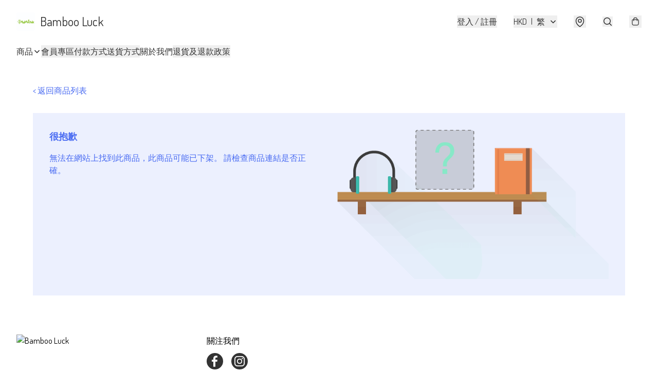

--- FILE ---
content_type: application/javascript
request_url: https://hkbamboo-luck.com/fb_pixel_page_view
body_size: -284
content:
(function initFBQ(){var fbPixelUserData = {};fbq('init', "1322966358218539", fbPixelUserData, { agent: 'plboutir' });fbq('track', "PageView", {}, { eventID: "34a9fd849bf34486833dcbc5c257e4f1" });}())